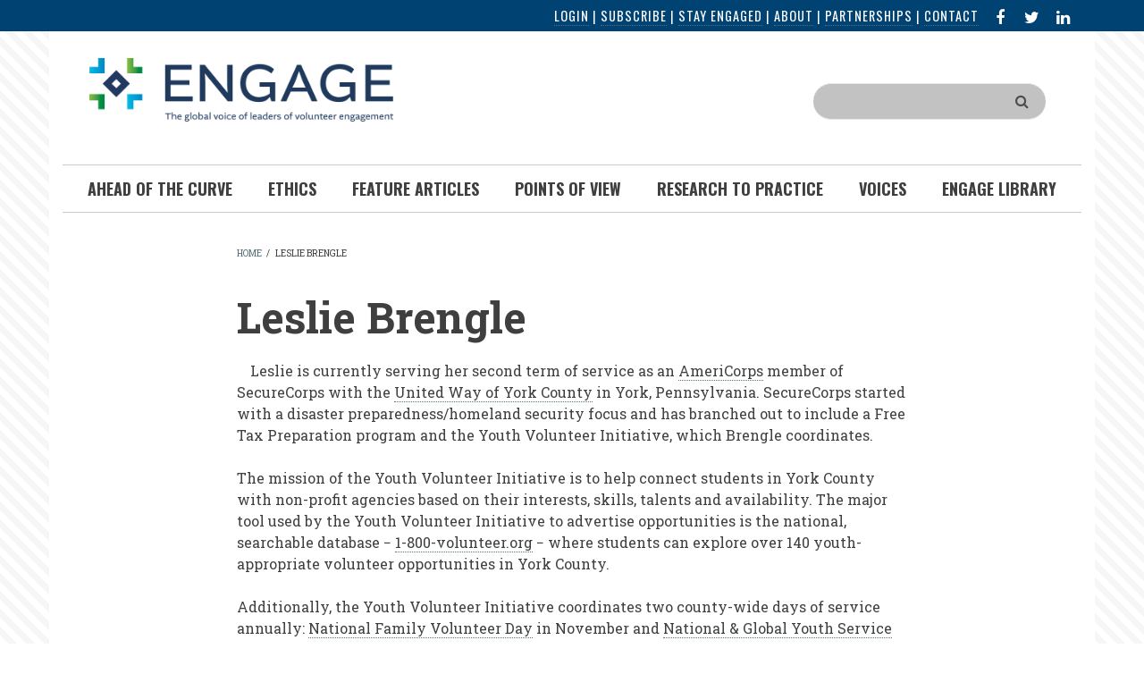

--- FILE ---
content_type: text/html; charset=UTF-8
request_url: https://engagejournal.org/bios/brengle-leslie
body_size: 38150
content:

<!DOCTYPE html>
<html lang="en" dir="ltr" prefix="content: http://purl.org/rss/1.0/modules/content/  dc: http://purl.org/dc/terms/  foaf: http://xmlns.com/foaf/0.1/  og: http://ogp.me/ns#  rdfs: http://www.w3.org/2000/01/rdf-schema#  schema: http://schema.org/  sioc: http://rdfs.org/sioc/ns#  sioct: http://rdfs.org/sioc/types#  skos: http://www.w3.org/2004/02/skos/core#  xsd: http://www.w3.org/2001/XMLSchema# ">
  <head>
  
  <!-- Google Tag Manager -->
<script>(function(w,d,s,l,i){w[l]=w[l]||[];w[l].push({‘gtm.start’:
new Date().getTime(),event:‘gtm.js’});var f=d.getElementsByTagName(s)[0],
j=d.createElement(s),dl=l!=‘dataLayer’?‘&l=‘+l:‘’;j.async=true;j.src=
’https://www.googletagmanager.com/gtm.js?id='+i+dl;f.parentNode.insertBefore(j,f);
})(window,document,‘script’,‘dataLayer’,‘GTM-5Q8P759’);</script>
<!-- End Google Tag Manager -->

    <meta charset="utf-8" />
<script async src="https://www.googletagmanager.com/gtag/js?id=UA-165276476-3"></script>
<script>window.dataLayer = window.dataLayer || [];function gtag(){dataLayer.push(arguments)};gtag("js", new Date());gtag("set", "developer_id.dMDhkMT", true);gtag("config", "UA-165276476-3", {"groups":"default","anonymize_ip":true,"page_placeholder":"PLACEHOLDER_page_path","allow_ad_personalization_signals":false});gtag("config", "G-7YGVVQXH6Y", {"groups":"default","page_placeholder":"PLACEHOLDER_page_location","allow_ad_personalization_signals":false});</script>
<link rel="canonical" href="https://engagejournal.org/bios/brengle-leslie" />
<link rel="image_src" href="https://engagejournal.org/sites/default/files/Engage-logo-1.png" />
<meta property="og:site_name" content="Engage Journal" />
<meta property="og:type" content="Article" />
<meta property="og:url" content="https://engagejournal.org/bios/brengle-leslie" />
<meta property="og:title" content="Leslie Brengle" />
<meta property="og:image:url" content="" />
<meta property="og:image:type" content="image/jpg" />
<meta name="twitter:card" content="summary_large_image" />
<meta name="twitter:title" content="Leslie Brengle" />
<meta name="twitter:image" content="https://engagejournal.org," />
<meta name="Generator" content="Drupal 10 (https://www.drupal.org)" />
<meta name="MobileOptimized" content="width" />
<meta name="HandheldFriendly" content="true" />
<meta name="viewport" content="width=device-width, initial-scale=1.0" />
<link rel="icon" href="/sites/default/files/engage-logo-mark-full-color-rgb.jpg" type="image/jpeg" />

    <title>Leslie Brengle | Engage Journal</title>
    <link rel="stylesheet" media="all" href="/libraries/drupal-superfish/css/superfish.css?t253jo" />
<link rel="stylesheet" media="all" href="/themes/contrib/stable/css/system/components/align.module.css?t253jo" />
<link rel="stylesheet" media="all" href="/themes/contrib/stable/css/system/components/fieldgroup.module.css?t253jo" />
<link rel="stylesheet" media="all" href="/themes/contrib/stable/css/system/components/container-inline.module.css?t253jo" />
<link rel="stylesheet" media="all" href="/themes/contrib/stable/css/system/components/clearfix.module.css?t253jo" />
<link rel="stylesheet" media="all" href="/themes/contrib/stable/css/system/components/details.module.css?t253jo" />
<link rel="stylesheet" media="all" href="/themes/contrib/stable/css/system/components/hidden.module.css?t253jo" />
<link rel="stylesheet" media="all" href="/themes/contrib/stable/css/system/components/item-list.module.css?t253jo" />
<link rel="stylesheet" media="all" href="/themes/contrib/stable/css/system/components/js.module.css?t253jo" />
<link rel="stylesheet" media="all" href="/themes/contrib/stable/css/system/components/nowrap.module.css?t253jo" />
<link rel="stylesheet" media="all" href="/themes/contrib/stable/css/system/components/position-container.module.css?t253jo" />
<link rel="stylesheet" media="all" href="/themes/contrib/stable/css/system/components/reset-appearance.module.css?t253jo" />
<link rel="stylesheet" media="all" href="/themes/contrib/stable/css/system/components/resize.module.css?t253jo" />
<link rel="stylesheet" media="all" href="/themes/contrib/stable/css/system/components/system-status-counter.css?t253jo" />
<link rel="stylesheet" media="all" href="/themes/contrib/stable/css/system/components/system-status-report-counters.css?t253jo" />
<link rel="stylesheet" media="all" href="/themes/contrib/stable/css/system/components/system-status-report-general-info.css?t253jo" />
<link rel="stylesheet" media="all" href="/themes/contrib/stable/css/system/components/tablesort.module.css?t253jo" />
<link rel="stylesheet" media="all" href="/themes/contrib/stable/css/views/views.module.css?t253jo" />
<link rel="stylesheet" media="all" href="/modules/contrib/ckeditor_indentblock/css/plugins/indentblock/ckeditor.indentblock.css?t253jo" />
<link rel="stylesheet" media="all" href="/modules/contrib/extlink/extlink.css?t253jo" />
<link rel="stylesheet" media="all" href="/themes/contrib/stable/css/core/assets/vendor/normalize-css/normalize.css?t253jo" />
<link rel="stylesheet" media="all" href="/themes/contrib/stable/css/core/normalize-fixes.css?t253jo" />
<link rel="stylesheet" media="all" href="/themes/journaleight/bootstrap/css/bootstrap.min.css?t253jo" />
<link rel="stylesheet" media="all" href="/themes/journaleight/css/base/elements.css?t253jo" />
<link rel="stylesheet" media="all" href="/themes/journaleight/css/base/layout.css?t253jo" />
<link rel="stylesheet" media="all" href="/themes/journaleight/css/base/typography.css?t253jo" />
<link rel="stylesheet" media="all" href="/themes/journaleight/css/base/local-base.css?t253jo" />
<link rel="stylesheet" media="all" href="/themes/contrib/classy/css/components/action-links.css?t253jo" />
<link rel="stylesheet" media="all" href="/themes/contrib/classy/css/components/breadcrumb.css?t253jo" />
<link rel="stylesheet" media="all" href="/themes/contrib/classy/css/components/button.css?t253jo" />
<link rel="stylesheet" media="all" href="/themes/contrib/classy/css/components/collapse-processed.css?t253jo" />
<link rel="stylesheet" media="all" href="/themes/contrib/classy/css/components/container-inline.css?t253jo" />
<link rel="stylesheet" media="all" href="/themes/contrib/classy/css/components/details.css?t253jo" />
<link rel="stylesheet" media="all" href="/themes/contrib/classy/css/components/exposed-filters.css?t253jo" />
<link rel="stylesheet" media="all" href="/themes/contrib/classy/css/components/field.css?t253jo" />
<link rel="stylesheet" media="all" href="/themes/contrib/classy/css/components/form.css?t253jo" />
<link rel="stylesheet" media="all" href="/themes/contrib/classy/css/components/icons.css?t253jo" />
<link rel="stylesheet" media="all" href="/themes/contrib/classy/css/components/inline-form.css?t253jo" />
<link rel="stylesheet" media="all" href="/themes/contrib/classy/css/components/item-list.css?t253jo" />
<link rel="stylesheet" media="all" href="/themes/contrib/classy/css/components/link.css?t253jo" />
<link rel="stylesheet" media="all" href="/themes/contrib/classy/css/components/links.css?t253jo" />
<link rel="stylesheet" media="all" href="/themes/contrib/classy/css/components/menu.css?t253jo" />
<link rel="stylesheet" media="all" href="/themes/contrib/classy/css/components/more-link.css?t253jo" />
<link rel="stylesheet" media="all" href="/themes/contrib/classy/css/components/pager.css?t253jo" />
<link rel="stylesheet" media="all" href="/themes/contrib/classy/css/components/tabledrag.css?t253jo" />
<link rel="stylesheet" media="all" href="/themes/contrib/classy/css/components/tableselect.css?t253jo" />
<link rel="stylesheet" media="all" href="/themes/contrib/classy/css/components/tablesort.css?t253jo" />
<link rel="stylesheet" media="all" href="/themes/contrib/classy/css/components/tabs.css?t253jo" />
<link rel="stylesheet" media="all" href="/themes/contrib/classy/css/components/textarea.css?t253jo" />
<link rel="stylesheet" media="all" href="/themes/contrib/classy/css/components/ui-dialog.css?t253jo" />
<link rel="stylesheet" media="all" href="/themes/contrib/classy/css/components/messages.css?t253jo" />
<link rel="stylesheet" media="all" href="/themes/contrib/classy/css/components/node.css?t253jo" />
<link rel="stylesheet" media="all" href="/themes/journaleight/css/components/fixed-header.css?t253jo" />
<link rel="stylesheet" media="all" href="/themes/journaleight/js/flexslider/flexslider.css?t253jo" />
<link rel="stylesheet" media="all" href="/themes/journaleight/css/components/site-branding.css?t253jo" />
<link rel="stylesheet" media="all" href="/themes/journaleight/css/components/breadcrumb.css?t253jo" />
<link rel="stylesheet" media="all" href="/themes/journaleight/css/components/tabs.css?t253jo" />
<link rel="stylesheet" media="all" href="/themes/journaleight/css/components/accordion.css?t253jo" />
<link rel="stylesheet" media="all" href="/themes/journaleight/css/components/progress-bars.css?t253jo" />
<link rel="stylesheet" media="all" href="/themes/journaleight/css/components/drupal-tabs.css?t253jo" />
<link rel="stylesheet" media="all" href="/themes/journaleight/css/components/block.css?t253jo" />
<link rel="stylesheet" media="all" href="/themes/journaleight/css/components/node.css?t253jo" />
<link rel="stylesheet" media="all" href="/themes/journaleight/css/components/field.css?t253jo" />
<link rel="stylesheet" media="all" href="/themes/journaleight/css/components/comments.css?t253jo" />
<link rel="stylesheet" media="all" href="/themes/journaleight/css/components/menu.css?t253jo" />
<link rel="stylesheet" media="all" href="/themes/journaleight/css/components/primary-menu.css?t253jo" />
<link rel="stylesheet" media="all" href="/themes/journaleight/css/components/teaser-listing.css?t253jo" />
<link rel="stylesheet" media="all" href="/themes/journaleight/css/components/pager.css?t253jo" />
<link rel="stylesheet" media="all" href="/themes/journaleight/css/components/image-overlay.css?t253jo" />
<link rel="stylesheet" media="all" href="/themes/journaleight/css/components/admin.css?t253jo" />
<link rel="stylesheet" media="all" href="/themes/journaleight/css/components/search.css?t253jo" />
<link rel="stylesheet" media="all" href="/themes/journaleight/css/components/forms.css?t253jo" />
<link rel="stylesheet" media="all" href="/themes/journaleight/css/components/buttons.css?t253jo" />
<link rel="stylesheet" media="all" href="/themes/journaleight/css/components/node-images.css?t253jo" />
<link rel="stylesheet" media="all" href="/themes/journaleight/css/components/node-links.css?t253jo" />
<link rel="stylesheet" media="all" href="/themes/journaleight/css/components/tables.css?t253jo" />
<link rel="stylesheet" media="all" href="/themes/journaleight/css/components/to-top.css?t253jo" />
<link rel="stylesheet" media="all" href="/themes/journaleight/css/components/quickedit.css?t253jo" />
<link rel="stylesheet" media="all" href="/themes/journaleight/css/components/icons-list.css?t253jo" />
<link rel="stylesheet" media="all" href="/themes/journaleight/css/components/more-links.css?t253jo" />
<link rel="stylesheet" media="all" href="/themes/journaleight/css/components/views.css?t253jo" />
<link rel="stylesheet" media="all" href="/themes/journaleight/css/components/view-hot-posts.css?t253jo" />
<link rel="stylesheet" media="all" href="/themes/journaleight/css/components/view-latest.css?t253jo" />
<link rel="stylesheet" media="all" href="/themes/journaleight/css/components/view-archive-summary.css?t253jo" />
<link rel="stylesheet" media="all" href="/themes/journaleight/css/components/view-news-in-images.css?t253jo" />
<link rel="stylesheet" media="all" href="/themes/journaleight/css/components/view-tags-cloud.css?t253jo" />
<link rel="stylesheet" media="all" href="/themes/journaleight/css/components/messages.css?t253jo" />
<link rel="stylesheet" media="all" href="/themes/journaleight/css/components/flexslider-main.css?t253jo" />
<link rel="stylesheet" media="all" href="/themes/journaleight/css/components/local-components.css?t253jo" />
<link rel="stylesheet" media="all" href="//maxcdn.bootstrapcdn.com/font-awesome/4.6.1/css/font-awesome.min.css" />
<link rel="stylesheet" media="all" href="//fonts.googleapis.com/css?family=Oswald:400,300,700&amp;subset=latin,latin-ext" />
<link rel="stylesheet" media="all" href="//fonts.googleapis.com/css?family=Roboto+Slab:400,300,700&amp;subset=latin-ext,latin,greek" />
<link rel="stylesheet" media="all" href="/themes/journaleight/css/theme/hover-effects.css?t253jo" />
<link rel="stylesheet" media="print" href="/themes/journaleight/css/theme/print.css?t253jo" />
<link rel="stylesheet" media="all" href="/themes/journaleight/css/theme/patterns.css?t253jo" />
<link rel="stylesheet" media="all" href="/themes/journaleight/css/theme/color-blue-grey.css?t253jo" />
<link rel="stylesheet" media="all" href="/themes/journaleight/css/theme/local-theme.css?t253jo" />
<link rel="stylesheet" media="all" href="/themes/journaleight/css/custom.css?t253jo" />
<link rel="stylesheet" media="all" href="/themes/journaleight/css/screen.css?t253jo" />

    
   </head>
  <body class="page-node-bios page-node-507 layout-no-sidebars hff-10 navff-17 pff-10 sff-10 slff-10 wide grad3a fixed-header-enabled path-node page-node-type-bios anonymous">
            <div id="fb-root"></div>
<!-- Google Tag Manager (noscript) -->
<noscript><iframe src=“https://www.googletagmanager.com/ns.html?id=GTM-5Q8P759”
height=“0" width=“0” style=“display:none;visibility:hidden”></iframe></noscript>
<!-- End Google Tag Manager (noscript) -->
<script async defer crossorigin="anonymous" src="https://connect.facebook.net/en_US/sdk.js#xfbml=1&version=v8.0" nonce="jP7pGaso"></script>

        <a href="#main-content" class="visually-hidden focusable">
      Skip to main content
    </a>
    
      <div class="dialog-off-canvas-main-canvas" data-off-canvas-main-canvas>
    
<div id="page-container">

  <header class="headers-wrapper">
                <div id="pre-header" class="clearfix colored-area colored-area__blue-grey">
        <div class="container">
                    <div id="pre-header-inside" class="clearfix">
            <div class="row">
                              <div class="col-md-12">
                                    <div id="pre-header-first" class="clearfix">
                    <div class="pre-header-area">
                        
                        
            <div class="clearfix text-formatted field field--name-body field--type-text-with-summary field--label-hidden field__item"><p><a href="/amember/login">Login</a> | <a href="/amember/signup">Subscribe</a> | <a href="/stay-engaged">Stay Engaged</a> | <a href="/about">About</a> | <a href="/partnerships-and-benefits">Partnerships</a> | <a href="/form/contact">Contact</a></p>
</div>
      
                                              
            <div class="clearfix text-formatted field field--name-body field--type-text-with-summary field--label-hidden field__item"><ul class="icons-list icons-list--small icons-list--borderless"><li><a href="https://www.facebook.com/EngageLovols/" target="_blank"><em><i class="fa fa-facebook">&nbsp;</i></em><span class="sr-only">facebook</span></a></li><li><a href="https://x.com/EngageLovols" target="_blank"><em><i class="fa fa-twitter">&nbsp;</i></em><span class="sr-only">X</span></a></li><li><a href="https://www.linkedin.com/company/engagelovols" target="_blank"><em><i class="fa fa-linkedin">&nbsp;</i></em><span class="sr-only">linked in</span></a></li></ul></div>
      
                    </div>
                  </div>
                                  </div>
                                        </div>
          </div>
                  </div>
      </div>
                        <div id="header" role="banner" class="clearfix">
        <div class="container">
                    <div id="header-inside" class="clearfix">
            <div class="row">
                                            <div class="col-md-6">
                                    <div id="header-second" class="clearfix">
                    <div class="header-area">
                              <div class="region region-header-second">
      <div id="block-journaleight-branding" class="clearfix site-branding block block-system block-system-branding-block">
  
    
    <div class="logo-and-site-name-wrapper clearfix">
          <div class="logo">
        <a href="/" title="Home" rel="home" class="site-branding__logo">
          <img src="/sites/default/files/Engage-logo-1.png" alt="Home" />
        </a>
      </div>
              </div>
</div>

    </div>
  
                    </div>
                  </div>
                                  </div>
                                            <div class="col-md-6">
                                    <div id="header-third" class="clearfix">
                    <div class="header-area">
                            <div class="region region-header-third">
      <div id="block-searchallarticles" class="block block-block-content block-block-content575714ac-76f1-4ee9-bb4c-efa375c3a3cb">
  
    
      <div class="content">
      
            <div class="clearfix text-formatted field field--name-body field--type-text-with-summary field--label-hidden field__item"><form accept-charset="UTF-8" action="https://evolunteerism.com/all-articles?combine" class="search-form search-block-form" data-drupal-form-fields="edit-keys" id="search-block-form" method="get">
<div class="js-form-item form-item js-form-type-search form-type-search js-form-item-keys form-item-keys form-no-label"><label class="visually-hidden" for="edit-keys">Search</label> <input class="form-search" data-drupal-selector="edit-keys" id="edit-keys" maxlength="128" name="combine" size="15" title="Enter the terms you wish to search for." type="search" value><div class="icon"></div><i class="fas fa-search">&nbsp;</i></div>

<div class="form-actions js-form-wrapper form-wrapper" data-drupal-selector="edit-actions" id="edit-actions" style="height:0px; margin-top:0px; margin-bottom:0px;"><input class="search-form__submit button js-form-submit form-submit" data-drupal-selector="edit-submit" id="edit-submit" type="submit" value="Search"></div>
</form>
</div>
      
    </div>
  </div>

    </div>
  
                    </div>
                  </div>
                                  </div>
                          </div>
          </div>
                  </div>
      </div>
        
              <div id="navigation">
                  <div class="site-name site-name__header">
            <a href="/" title="Home" rel="home"><img src="/sites/default/files/Engage-logo-1.png"></a>
          </div>
                <div class="container">
                    <div id="navigation-inside" class="clearfix">
            <div class="row">
                                            <div class="col-md-12">
                                    <div id="main-navigation" class="clearfix">
                    <div class="navigation-area">
                      <nav>
                              <div class="region region-navigation">
      <div id="block-mainmenu" class="block block-superfish block-superfishmain">
  
    
      <div class="content">
      
<ul id="superfish-main" class="menu sf-menu sf-main sf-horizontal sf-style-none" role="menu" aria-label="Menu">
  

  
  <li id="main-menu-link-content099d68a6-e19c-4805-a89c-f08b94682d4b" class="sf-depth-1 sf-no-children sf-first" role="none">
    
          <a href="/all-articles?sec=2239" class="sf-depth-1" role="menuitem">Ahead of the Curve</a>
    
    
    
    
      </li>


  
  <li id="main-menu-link-content4a9309bb-b116-4eae-bd91-d1af244f03cd" class="sf-depth-1 sf-no-children" role="none">
    
          <a href="/all-articles?sec=2238" class="sf-depth-1" role="menuitem">Ethics</a>
    
    
    
    
      </li>


  
  <li id="main-menu-link-content1cac2015-6476-4f52-acb3-6b7d6c26a564" class="sf-depth-1 sf-no-children" role="none">
    
          <a href="/all-articles?sec=339" class="sf-depth-1" role="menuitem">Feature Articles</a>
    
    
    
    
      </li>


  
  <li id="main-menu-link-contentd69c8b9a-3723-4059-b045-3f59e3428f33" class="sf-depth-1 sf-no-children" role="none">
    
          <a href="/all-articles?sec=337" class="sf-depth-1" role="menuitem">Points of View</a>
    
    
    
    
      </li>


  
  <li id="main-menu-link-content2a529de6-be99-4e7c-a31c-bbc5bb9764fc" class="sf-depth-1 sf-no-children" role="none">
    
          <a href="/all-articles?sec=332" class="sf-depth-1" role="menuitem">Research To Practice</a>
    
    
    
    
      </li>


  
  <li id="main-menu-link-content2a074fbe-1b07-4cdb-b1a3-a03dd051cc47" class="sf-depth-1 sf-no-children" role="none">
    
          <a href="/all-articles?sec=815" class="sf-depth-1" role="menuitem">Voices</a>
    
    
    
    
      </li>


  
  <li id="main-menu-link-content3a7b25d5-a311-4a34-a145-b8d08d93f03c" class="sf-depth-1 sf-no-children" role="none">
    
          <a href="/all-articles" class="sf-depth-1" role="menuitem">Engage Library</a>
    
    
    
    
      </li>


</ul>

    </div>
  </div>

    </div>
  
                      </nav>
                    </div>
                  </div>
                                  </div>
                          </div>
          </div>
                  </div>
      </div>
          </header>

  
    <div id="page" class="page clearfix">
    <div class="container">
            <div id="page-inside">

                            <div id="top-content">
                        <div id="top-content-inside" class="clearfix "
              >
              <div class="row">
                <div class="col-md-12">
                        <div class="region region-top-content">
      <div data-drupal-messages-fallback class="hidden"></div>

    </div>
  
                </div>
              </div>
            </div>
                      </div>
                  
                <div id="main-content">
          <div class="row">

            <section class="col-md-8 col-md-offset-2">

              
              
              
                            <div id="main" class="clearfix "
                >

                                        <div class="region region-content">
      <div id="block-journaleight-breadcrumbs" class="block block-system block-system-breadcrumb-block">
  
    
      <div class="content">
        <nav class="breadcrumb" aria-labelledby="system-breadcrumb">
    <h2 id="system-breadcrumb" class="visually-hidden">Breadcrumb</h2>
    <ol>
          <li>
                  <a href="/">Home</a>
          <span class="breadcrumb-separator">/</span>
              </li>
          <li>
                  Leslie  Brengle
              </li>
        </ol>
  </nav>

    </div>
  </div>
<div id="block-journaleight-page-title" class="block block-core block-page-title-block">
  
    
      <div class="content">
      
  <h1 class="title page-title"><span class="field field--name-title field--type-string field--label-hidden">Leslie  Brengle</span>
</h1>


    </div>
  </div>
<div id="block-journaleight-content" class="block block-system block-system-main-block">
  
    
      <div class="content">
      
    

<div class="author-full-wrapper">
    <div class="bio-wrap">
        <div class="author-image"></div>
        <div class="author-bio">
            <div class="clearfix text-formatted field field--name-body field--type-text-with-summary field--label-hidden field__item"><p>Leslie is currently serving her second term of service as an <a href="http://www.americorps.org/" target="_blank" title="AmeriCorps">AmeriCorps</a> member of SecureCorps with the <a href="http://www.unitedway-york.org" target="_blank" title="the United Way of York County's homepge">United Way of York County</a> in York, Pennsylvania. SecureCorps started with a disaster preparedness/homeland security focus and has branched out to include a Free Tax Preparation program and the Youth Volunteer Initiative, which Brengle coordinates.<br>
<br>
The mission of the Youth Volunteer Initiative is to help connect students in York County with non-profit agencies based on their interests, skills, talents and availability. The major tool used by the Youth Volunteer Initiative to advertise opportunities is the national, searchable database − <a href="http://www.1-800-volunteer.org" target="_blank" title="1-800-volunteer.org searchable database of volunteer opportunities">1-800-volunteer.org</a> − where students can explore over 140 youth-appropriate volunteer opportunities in York County.<br>
<br>
Additionally, the Youth Volunteer Initiative coordinates two county-wide days of service annually: <a href="http://disney.go.com/disneyhand/familyvolunteers/" target="_blank" title="NFVD, sponsored by Disney">National Family Volunteer Day</a> in November and <a href="http://www.ysa.org" target="_blank" title="Youth Service America and N&amp;GYSD">National &amp; Global Youth Service Day</a> in April. This semester, Brengle engaged the help of 40 high school students in the planning process for the April project. This is the first time such a large number of youth have been able to work directly with the Youth Volunteer Initiative and the United Way of York County.<br>
<br>
When not coordinating the Youth Volunteer Initiative, Brengle Leslie enjoys working at <a href="http://www.penn-mar.org" target="_blank" title="Penn-Mar.org">Penn-Mar Organization, Inc.</a> as a Residential Assistant and member of a direct care team for four male residents (ages 26-60) with developmental disabilities. In her free time, the 22-year-old recent graduate of York College of Pennsylvania (with a dual B.A. in Psychology and Sociology) volunteers for York County's chapter of <a href="http://namipa.nami.org/index.htm" target="_blank" title="NAMI Pennsylvania">NAMI</a> (National Alliance on Mental Illness).</p></div>
      </div>  
    </div>

</div>
    </div>
  </div>
<div id="block-css" class="block block-block-content block-block-contentfa49e163-ba92-4163-aa2e-ad50ccb0f4d8">
  
    
      <div class="content">
      
            <div class="clearfix text-formatted field field--name-body field--type-text-with-summary field--label-hidden field__item"><style type="text/css">
.view-all-articles .attachment .views-field-field-image-cache .field-content {
    float: right;
}
div#block-homepagead {
    padding-bottom: 20px;
}
 
.colored-area a {
    text-decoration: none;
}
.pre-header-area .block:first-of-type,
.pre-header-area .block {
    padding: 0px 0 0;
}
.views-field.views-field-title a {
    color: #004171 !important;

}

.view-all-articles .attachment-before .views-field-nothing a {
    font-size: 20px;
    color: #fff;
    background-color: #004271;
    padding: 5px 10px;
}
.pre-header-area {
  text-transform: uppercase;
    font-size: .9em;
    font-family: oswald;

    letter-spacing: 1px;
}
.view-all-articles.view-display-id-attachment_1 p {
    font-size: 18px;
}

@media print {
.hidden-print,
.site-name__header,
.pre-header-area,
#navigation,
#superfish-main, .print, .region-header-third, .field--name-field-article-image, #toTop, .field--name-comment-node-articles .comment-form__title, .field--name-comment-node-articles form, #footer, .share-wrapper {
display:none !important;
}

a[href]:after {
    content: "";
}
}

body.toolbar-fixed .toolbar .toolbar-tray-horizontal {
top: 27px;
position: fixed;
}

</style></div>
      
    </div>
  </div>
<div class="views-element-container block block-views block-views-blockauthor-articles-block-1" id="block-views-block-author-articles-block-1">
  
      <h2 class="block__title title">Author Articles</h2>
    
      <div class="content">
      <div><div class="view view-author-articles view-id-author_articles view-display-id-block_1 js-view-dom-id-f0937d4bef72a6155d55d0aac57b9d9aa52f400d01be333f8f8512b20a99e1eb">
  
    
      
  
        <div class="attachment attachment-after">
      <div class="views-element-container"><div class="view view-author-articles view-id-author_articles view-display-id-attachment_1 js-view-dom-id-51e84150e3964398bc9651a068ceea4d0f21583633b5822927d4e9c4268bf0e5">
  
    
      
  
          </div>
</div>
<div class="views-element-container"><div class="view view-author-articles view-id-author_articles view-display-id-attachment_3 js-view-dom-id-11c596899cc0a5255cc1d28bc6535e34279b7c3e593496a7600c1d6824d98e81">
  
    
      
      <div class="view-content">
          <div class="views-row"><div class="views-field views-field-nothing"><span class="field-content"><a href="/all-articles?combine=&amp;sec=All&amp;iss=All&amp;sub=All&amp;auth=507&amp;authors1=507&amp;authors2=507">View all articles</a></span></div></div>

    </div>
  
          </div>
</div>

    </div>
        </div>
</div>

    </div>
  </div>

    </div>
  
                
              </div>
                          </section>

            
            
          </div>
                    </div>
              </div>
          </div>
  </div>
  

          <footer id="footer" class="clearfix">
      <div class="container">

        <div class="row">
                      <div class="col-sm-6">
              <div class="footer-area "
                >
                      <div class="region region-footer">
      <div class="views-element-container block block-views block-views-blockcomments-recent-block-1" id="block-views-block-comments-recent-block-1">
  
      <h2 class="block__title title">Recent comments</h2>
    
      <div class="content">
      <div><div class="view view-comments-recent view-id-comments_recent view-display-id-block_1 js-view-dom-id-c8e942084523f7c91bec2fbd2d48e050045b1567657d5e2637475f537c3a05f9">
  
    
      
      <div class="view-content">
      <div class="item-list">
  
  <ul>

          <li><div class="views-field views-field-title"><span class="field-content"><a href="/article/october-2025/double-duty-or-double-trouble-ethical-considerations-staff-who-volunteer" hreflang="en">Double Duty or Double Trouble? Ethical Considerations for Staff Who Volunteer</a></span></div><div class="views-field views-field-comment-body"><span class="field-content">Thanks for raising this topic. &nbsp;In my experience as a former Director of Volunteering and Director of HR in the charity sector in the UK, and now a…</span></div><div class="views-field views-field-view-comment"><span class="field-content"><a href="/comment/5123" hreflang="en">View Comment</a></span></div></li>
          <li><div class="views-field views-field-title"><span class="field-content"><a href="/article/october-2025/fledging-feelings-full-flight-introverted-overthinking-perfectionist" hreflang="en">From Fledging Feelings to Full Flight: An Introverted, Overthinking Perfectionist Implements a DEI Philosophy Shift </a></span></div><div class="views-field views-field-comment-body"><span class="field-content">Thank you, everyone, for your very kind words. I'm happy to hear this article is resonating with people, and I hope it inspires others to take a leap into DEI…</span></div><div class="views-field views-field-view-comment"><span class="field-content"><a href="/comment/5122" hreflang="en">View Comment</a></span></div></li>
          <li><div class="views-field views-field-title"><span class="field-content"><a href="/article/october-2025/volunteer-learning-how-define-it-and-support-it-your-volunteers" hreflang="en">Volunteer Learning: How to Define It and Support It For Your Volunteers </a></span></div><div class="views-field views-field-comment-body"><span class="field-content">Our facility has 3 programs, skilled nursing floors, an adult day health/outpatient program for those with HIV/AIDS and an on-site Emergency Homeless Shelter (…</span></div><div class="views-field views-field-view-comment"><span class="field-content"><a href="/comment/5121" hreflang="en">View Comment</a></span></div></li>
    
  </ul>

</div>

    </div>
  
          </div>
</div>

    </div>
  </div>

    </div>
  
              </div>
            </div>
          
          
                      <div class="col-sm-6">
              <div class="footer-area "
                >
                      <div class="region region-footer-third">
      <div id="block-facebook" class="block block-block-content block-block-contenta9a7293f-c0e9-4e66-91d3-a44f6966707e">
  
      <h2 class="block__title title">Facebook</h2>
    
      <div class="content">
      
            <div class="clearfix text-formatted field field--name-body field--type-text-with-summary field--label-hidden field__item"><div class="fb-page" data-adapt-container-width="true" data-height="400" data-hide-cover="false" data-href="https://www.facebook.com/EngageLovols" data-show-facepile="true" data-small-header="true" data-tabs="timeline" data-width="325">
<blockquote cite="https://www.facebook.com/EngageLovols" class="fb-xfbml-parse-ignore"><a href="https://www.facebook.com/EngageLovols">Engage</a></blockquote>
</div>
</div>
      
    </div>
  </div>

    </div>
  
              </div>
            </div>
          
                  </div>

      </div>
    </footer>
      
          <div id="subfooter" class="clearfix">
      <div class="container">
                <div id="subfooter-inside" class="clearfix">
          <div class="row row--md-vcentered">
                                        <div class="col-md-12">
                <div class="subfooter-area first">
                      <div class="region region-sub-footer-first">
      <div id="block-footermessage" class="block block-block-content block-block-content09eacd22-d246-49db-baa6-d3a5960d0de7">
  
    
      <div class="content">
      
            <div class="clearfix text-formatted field field--name-body field--type-text-with-summary field--label-hidden field__item"><div style="text-align:center;"><p><a href="/content/privacy-statement">Privacy Statement</a></p><p><em><strong>Engage:</strong></em><strong>&nbsp;The global voice&nbsp;of leaders of volunteer engagement</strong><br>ISSN: 2767-7397<br>Susan J. Ellis Foundation Philadelphia PA 19118<br>Copyright &copy; 2000</p></div></div>
      
    </div>
  </div>

    </div>
  
                </div>
              </div>
                                                            </div>
        </div>
              </div>
    </div>
      
        <div id="toTop"><i class="fa fa-long-arrow-up"></i></div>
    
</div>

  </div>

    
    <script type="application/json" data-drupal-selector="drupal-settings-json">{"path":{"baseUrl":"\/","pathPrefix":"","currentPath":"node\/507","currentPathIsAdmin":false,"isFront":false,"currentLanguage":"en"},"pluralDelimiter":"\u0003","suppressDeprecationErrors":true,"google_analytics":{"account":"UA-165276476-3","trackOutbound":true,"trackMailto":true,"trackTel":true,"trackDownload":true,"trackDownloadExtensions":"7z|aac|arc|arj|asf|asx|avi|bin|csv|doc(x|m)?|dot(x|m)?|exe|flv|gif|gz|gzip|hqx|jar|jpe?g|js|mp(2|3|4|e?g)|mov(ie)?|msi|msp|pdf|phps|png|ppt(x|m)?|pot(x|m)?|pps(x|m)?|ppam|sld(x|m)?|thmx|qtm?|ra(m|r)?|sea|sit|tar|tgz|torrent|txt|wav|wma|wmv|wpd|xls(x|m|b)?|xlt(x|m)|xlam|xml|z|zip"},"data":{"extlink":{"extTarget":true,"extTargetNoOverride":false,"extNofollow":false,"extNoreferrer":true,"extFollowNoOverride":false,"extClass":"0","extLabel":"(link is external)","extImgClass":false,"extSubdomains":true,"extExclude":"","extInclude":"","extCssExclude":"","extCssExplicit":"","extAlert":false,"extAlertText":"This link will take you to an external web site. We are not responsible for their content.","mailtoClass":"0","mailtoLabel":"(link sends email)","extUseFontAwesome":false,"extIconPlacement":"append","extFaLinkClasses":"fa fa-external-link","extFaMailtoClasses":"fa fa-envelope-o","whitelistedDomains":[]}},"journaleight":{"sliderRevolutionBoxedInit":{"sliderRevolutionSlideshowBoxedEffectTime":9000,"sliderRevolutionSlideshowBoxedInitialHeight":610},"flexsliderMainInit":{"slideshowEffect":"fade","slideshowEffectTime":10000},"flexsliderInternalBannerSliderInit":{"internalBannerEffect":"slide"},"flexsliderBreakingSliderInit":{"breakingEffect":"fade","breakingEffectTime":5000}},"superfish":{"superfish-main":{"id":"superfish-main","sf":{"animation":{"opacity":"show","height":"show"},"speed":"fast","autoArrows":false,"dropShadows":true},"plugins":{"touchscreen":{"disableHover":0,"cloneParent":0,"mode":"window_width"},"smallscreen":{"cloneParent":0,"mode":"window_width"},"supposition":true,"supersubs":true}}},"user":{"uid":0,"permissionsHash":"9950cd41262b3185bf18da8fb5b8a6803c3382216615c9650e26eb99e65fca89"}}</script>
<script src="/core/assets/vendor/jquery/jquery.min.js?v=3.7.1"></script>
<script src="/core/assets/vendor/once/once.min.js?v=1.0.1"></script>
<script src="/core/misc/drupalSettingsLoader.js?v=10.5.3"></script>
<script src="/core/misc/drupal.js?v=10.5.3"></script>
<script src="/core/misc/drupal.init.js?v=10.5.3"></script>
<script src="/modules/contrib/extlink/extlink.js?v=10.5.3"></script>
<script src="/modules/contrib/google_analytics/js/google_analytics.js?v=10.5.3"></script>
<script src="/themes/journaleight/bootstrap/js/bootstrap.min.js?v=10.5.3"></script>
<script src="/themes/journaleight/js/custom/fixed-header.js?v=10.5.3"></script>
<script src="/themes/journaleight/js/flexslider/jquery.flexslider-min.js?v=2.7.1"></script>
<script src="/themes/journaleight/js/custom/funcs.js?v=10.5.3"></script>
<script src="/themes/journaleight/js/custom/to-top.js?v=10.5.3"></script>
<script src="/modules/contrib/superfish/js/superfish.js?v=2.0"></script>
<script src="/libraries/drupal-superfish/superfish.js?t253jo"></script>
<script src="/libraries/drupal-superfish/jquery.hoverIntent.minified.js?t253jo"></script>
<script src="/libraries/drupal-superfish/sfsmallscreen.js?t253jo"></script>
<script src="/libraries/drupal-superfish/supersubs.js?t253jo"></script>
<script src="/libraries/drupal-superfish/supposition.js?t253jo"></script>
<script src="/libraries/drupal-superfish/sftouchscreen.js?t253jo"></script>

        <!-- Go to www.addthis.com/dashboard to customize your tools -->
<script type="text/javascript" src="//s7.addthis.com/js/300/addthis_widget.js#pubid=ra-5f7545854e732ac0"></script>


  </body>
</html>


--- FILE ---
content_type: text/css
request_url: https://engagejournal.org/themes/journaleight/css/base/typography.css?t253jo
body_size: 15551
content:
/* Fonts families */
body.pff-1 { font-family: 'Merriweather', Georgia, Times New Roman, Serif; }
body.pff-2 { font-family: 'Source Sans Pro', Helvetica Neue, Arial, Sans-serif; }
body.pff-3 { font-family: 'Ubuntu', Helvetica Neue, Arial, Sans-serif; }
body.pff-4 { font-family: 'PT Sans', Helvetica Neue, Arial, Sans-serif; }
body.pff-5 { font-family: 'Roboto', Helvetica Neue, Arial, Sans-serif; }
body.pff-6 { font-family: 'Open Sans', Helvetica Neue, Arial, Sans-serif; }
body.pff-7 { font-family: 'Lato', Helvetica Neue, Arial, Sans-serif; }
body.pff-8 { font-family: 'Roboto Condensed', Arial Narrow, Arial, Sans-serif; }
body.pff-9 { font-family: 'Exo', Helvetica Neue, Arial, Sans-serif; }
body.pff-10 { font-family: 'Roboto Slab', Trebuchet MS, Sans-serif; }
body.pff-11 { font-family: 'Raleway', Helvetica Neue, Arial, Sans-serif; }
body.pff-12 { font-family: 'Josefin Sans', Georgia, Times New Roman, Serif; }
body.pff-13 { font-family: Georgia, Times New Roman, Serif; }
body.pff-14 { font-family: 'Playfair Display', Times New Roman, Serif; }
body.pff-15 { font-family: 'Philosopher', Georgia, Times New Roman, Serif; }
body.pff-16 { font-family: 'Oswald', Helvetica Neue, Arial, Sans-serif; }
body.pff-17 { font-family: 'Playfair Display SC', Georgia, Times New Roman, Serif; }
body.pff-18 { font-family: 'Cabin', Helvetica Neue, Arial, Sans-serif; }
body.pff-19 { font-family: 'Noto Sans', Arial, Helvetica Neue, Sans-serif; }
body.pff-20 { font-family: Helvetica Neue, Arial, Sans-serif; }
body.pff-21 { font-family: 'Droid Serif', Georgia, Times, Times New Roman, Serif; }
body.pff-22 { font-family: 'PT Serif', Georgia, Times, Times New Roman, Serif; }
body.pff-23 { font-family: 'Vollkorn', Georgia, Times, Times New Roman, Serif; }
body.pff-24 { font-family: 'Alegreya', Georgia, Times, Times New Roman, Serif; }
body.pff-25 { font-family: 'Noto Serif', Georgia, Times, Times New Roman, Serif; }
body.pff-26 { font-family: 'Crimson Text', Georgia, Times, Times New Roman, Serif; }
body.pff-27 { font-family: 'Gentium Book Basic', Georgia, Times, Times New Roman, Serif; }
body.pff-28 { font-family: 'Volkhov', Georgia, Times, Times New Roman, Serif; }
body.pff-29 { font-family: Times, Times New Roman, Serif; }
body.pff-30 { font-family: 'Fira Sans', Helvetica Neue, Arial, Sans-serif; }
body.pff-31 { font-family: 'Lora', Georgia, Times, Times New Roman, Serif; }
body.pff-32 { font-family: 'Quattrocento Sans', Helvetica Neue, Arial, sans-serif; }
body.pff-33 { font-family: 'Work Sans', Helvetica Neue, Arial, sans-serif; }
body.pff-34 { font-family: 'Open Sans Condensed', Helvetica Neue, Arial, sans-serif; }
body.pff-35 { font-family: 'PT Sans Narrow', Helvetica Neue, Arial, sans-serif; }
body.pff-36 { font-family: 'Archivo Narrow', Helvetica Neue, Arial, sans-serif; }
body.pff-37 { font-family: 'Ubuntu Condensed', Helvetica Neue, Arial, sans-serif; }
body.pff-38 { font-family: 'Arimo', Helvetica Neue, Arial, sans-serif; }

.hff-1 h1,
.hff-1 h2,
.hff-1 h3,
.hff-1 h4,
.hff-1 h5,
.hff-1 h6,
.sff-1 .site-name,
.slff-1 .site-slogan,
.navff-1 .navigation-area .menu,
.navff-1 h2.block__title,
.navff-1 .content-wrapper .views-field-field-mt-post-categories {
  font-family: 'Merriweather', Georgia, Times New Roman, Serif;
}
.hff-2 h1,
.hff-2 h2,
.hff-2 h3,
.hff-2 h4,
.hff-2 h5,
.hff-2 h6,
.sff-2 .site-name,
.slff-2 .site-slogan,
.navff-2 .navigation-area .menu,
.navff-2 h2.block__title,
.navff-2 .content-wrapper .views-field-field-mt-post-categories {
  font-family: 'Source Sans Pro', Helvetica Neue, Arial, Sans-serif;
}
.hff-3 h1,
.hff-3 h2,
.hff-3 h3,
.hff-3 h4,
.hff-3 h5,
.hff-3 h6,
.sff-3 .site-name,
.slff-3 .site-slogan,
.navff-3 .navigation-area .menu,
.navff-3 h2.block__title,
.navff-3 .content-wrapper .views-field-field-mt-post-categories {
  font-family: 'Ubuntu', Helvetica Neue, Arial, Sans-serif;
}
.hff-4 h1,
.hff-4 h2,
.hff-4 h3,
.hff-4 h4,
.hff-4 h5,
.hff-4 h6,
.sff-4 .site-name,
.slff-4 .site-slogan,
.navff-4 .navigation-area .menu,
.navff-4 h2.block__title,
.navff-4 .content-wrapper .views-field-field-mt-post-categories {
  font-family: 'PT Sans', Helvetica Neue, Arial, Sans-serif;
}
.hff-5 h1,
.hff-5 h2,
.hff-5 h3,
.hff-5 h4,
.hff-5 h5,
.hff-5 h6,
.sff-5 .site-name,
.slff-5 .site-slogan,
.navff-5 .navigation-area .menu,
.navff-5 h2.block__title,
.navff-5 .content-wrapper .views-field-field-mt-post-categories {
  font-family: 'Roboto', Helvetica Neue, Arial, Sans-serif;
}
.hff-6 h1,
.hff-6 h2,
.hff-6 h3,
.hff-6 h4,
.hff-6 h5,
.hff-6 h6,
.sff-6 .site-name,
.slff-6 .site-slogan,
.navff-6 .navigation-area .menu,
.navff-6 h2.block__title,
.navff-6 .content-wrapper .views-field-field-mt-post-categories {
  font-family: 'Open Sans', Helvetica Neue, Arial, Sans-serif;
}
.hff-7 h1,
.hff-7 h2,
.hff-7 h3,
.hff-7 h4,
.hff-7 h5,
.hff-7 h6,
.sff-7 .site-name,
.slff-7 .site-slogan,
.navff-7 .navigation-area .menu,
.navff-7 h2.block__title,
.navff-7 .content-wrapper .views-field-field-mt-post-categories {
  font-family: 'Lato', Helvetica Neue, Arial, Sans-serif;
}
.hff-8 h1,
.hff-8 h2,
.hff-8 h3,
.hff-8 h4,
.hff-8 h5,
.hff-8 h6,
.sff-8 .site-name,
.slff-8 .site-slogan,
.navff-8 .navigation-area .menu,
.navff-8 h2.block__title,
.navff-8 .content-wrapper .views-field-field-mt-post-categories {
  font-family: 'Roboto Condensed', Arial Narrow, Arial, Sans-serif;
}
.hff-9 h1,
.hff-9 h2,
.hff-9 h3,
.hff-9 h4,
.hff-9 h5,
.hff-9 h6,
.sff-9 .site-name,
.slff-9 .site-slogan,
.navff-9 .navigation-area .menu,
.navff-9 h2.block__title,
.navff-9 .content-wrapper .views-field-field-mt-post-categories {
  font-family: 'Exo', Helvetica Neue, Arial, Sans-serif;
}
.hff-10 h1,
.hff-10 h2,
.hff-10 h3,
.hff-10 h4,
.hff-10 h5,
.hff-10 h6,
.sff-10 .site-name,
.slff-10 .site-slogan,
.navff-10 .navigation-area .menu,
.navff-10 h2.block__title,
.navff-10 .content-wrapper .views-field-field-mt-post-categories {
  font-family: 'Roboto Slab', Trebuchet MS, Sans-serif;
}
.hff-11 h1,
.hff-11 h2,
.hff-11 h3,
.hff-11 h4,
.hff-11 h5,
.hff-11 h6,
.sff-11 .site-name,
.slff-11 .site-slogan,
.navff-11 .navigation-area .menu,
.navff-11 h2.block__title,
.navff-11 .content-wrapper .views-field-field-mt-post-categories {
  font-family: 'Raleway', Helvetica Neue, Arial, Sans-serif;
}
.hff-12 h1,
.hff-12 h2,
.hff-12 h3,
.hff-12 h4,
.hff-12 h5,
.hff-12 h6,
.sff-12 .site-name,
.slff-12 .site-slogan,
.navff-12 .navigation-area .menu,
.navff-12 h2.block__title,
.navff-12 .content-wrapper .views-field-field-mt-post-categories {
  font-family: 'Josefin Sans', Georgia, Times New Roman, Serif;
}
.hff-13 h1,
.hff-13 h2,
.hff-13 h3,
.hff-13 h4,
.hff-13 h5,
.hff-13 h6,
.sff-13 .site-name,
.slff-13 .site-slogan,
.navff-13 .navigation-area .menu,
.navff-13 h2.block__title,
.navff-13 .content-wrapper .views-field-field-mt-post-categories {
  font-family: Georgia, Times New Roman, Serif;
}
.hff-14 h1,
.hff-14 h2,
.hff-14 h3,
.hff-14 h4,
.hff-14 h5,
.hff-14 h6,
.sff-14 .site-name,
.slff-14 .site-slogan,
.navff-14 .navigation-area .menu,
.navff-14 h2.block__title,
.navff-14 .content-wrapper .views-field-field-mt-post-categories {
  font-family: 'Playfair Display', Times New Roman, Serif;
}
.hff-15 h1,
.hff-15 h2,
.hff-15 h3,
.hff-15 h4,
.hff-15 h5,
.hff-15 h6,
.sff-15 .site-name,
.slff-15 .site-slogan,
.navff-15 .navigation-area .menu,
.navff-15 h2.block__title,
.navff-15 .content-wrapper .views-field-field-mt-post-categories {
  font-family: 'Philosopher', Georgia, Times New Roman, Serif;
}
.hff-16 h1,
.hff-16 h2,
.hff-16 h3,
.hff-16 h4,
.hff-16 h5,
.hff-16 h6,
.sff-16 .site-name,
.slff-16 .site-slogan,
.navff-16 .navigation-area .menu,
.navff-16 h2.block__title,
.navff-16 .content-wrapper .views-field-field-mt-post-categories {
  font-family: 'Cinzel', Georgia, Times New Roman, Serif;
}
.hff-17 h1,
.hff-17 h2,
.hff-17 h3,
.hff-17 h4,
.hff-17 h5,
.hff-17 h6,
.sff-17 .site-name,
.slff-17 .site-slogan,
.navff-17 .navigation-area .menu,
.navff-17 h2.block__title,
.navff-17 .content-wrapper .views-field-field-mt-post-categories {
  font-family: 'Oswald', Helvetica Neue, Arial, Sans-serif;
}
.hff-18 h1,
.hff-18 h2,
.hff-18 h3,
.hff-18 h4,
.hff-18 h5,
.hff-18 h6,
.sff-18 .site-name,
.slff-18 .site-slogan,
.navff-18 .navigation-area .menu,
.navff-18 h2.block__title,
.navff-18 .content-wrapper .views-field-field-mt-post-categories {
  font-family: 'Playfair Display SC', Georgia, Times New Roman, Serif;
}
.hff-19 h1,
.hff-19 h2,
.hff-19 h3,
.hff-19 h4,
.hff-19 h5,
.hff-19 h6,
.sff-19 .site-name,
.slff-19 .site-slogan,
.navff-19 .navigation-area .menu,
.navff-19 h2.block__title,
.navff-19 .content-wrapper .views-field-field-mt-post-categories {
  font-family: 'Cabin', Helvetica Neue, Arial, Sans-serif;
}
.hff-20 h1,
.hff-20 h2,
.hff-20 h3,
.hff-20 h4,
.hff-20 h5,
.hff-20 h6,
.sff-20 .site-name,
.slff-20 .site-slogan,
.navff-20 .navigation-area .menu,
.navff-20 h2.block__title,
.navff-20 .content-wrapper .views-field-field-mt-post-categories {
  font-family: 'Noto Sans', Arial, Helvetica Neue, Sans-serif;
}
.hff-21 h1,
.hff-21 h2,
.hff-21 h3,
.hff-21 h4,
.hff-21 h5,
.hff-21 h6,
.sff-21 .site-name,
.slff-21 .site-slogan,
.navff-21 .navigation-area .menu,
.navff-21 h2.block__title,
.navff-21 .content-wrapper .views-field-field-mt-post-categories {
  font-family: Helvetica Neue, Arial, Sans-serif;
}
.hff-22 h1,
.hff-22 h2,
.hff-22 h3,
.hff-22 h4,
.hff-22 h5,
.hff-22 h6,
.sff-22 .site-name,
.slff-22 .site-slogan,
.navff-22 .navigation-area .menu,
.navff-22 h2.block__title,
.navff-22 .content-wrapper .views-field-field-mt-post-categories {
  font-family: 'Droid Serif', Georgia, Times, Times New Roman, Serif;
}
.hff-23 h1,
.hff-23 h2,
.hff-23 h3,
.hff-23 h4,
.hff-23 h5,
.hff-23 h6,
.sff-23 .site-name,
.slff-23 .site-slogan,
.navff-23 .navigation-area .menu,
.navff-23 h2.block__title,
.navff-23 .content-wrapper .views-field-field-mt-post-categories {
  font-family: 'PT Serif', Georgia, Times, Times New Roman, Serif;
}
.hff-24 h1,
.hff-24 h2,
.hff-24 h3,
.hff-24 h4,
.hff-24 h5,
.hff-24 h6,
.sff-24 .site-name,
.slff-24 .site-slogan,
.navff-24 .navigation-area .menu,
.navff-24 h2.block__title,
.navff-24 .content-wrapper .views-field-field-mt-post-categories {
  font-family: 'Vollkorn', Georgia, Times, Times New Roman, Serif;
}
.hff-25 h1,
.hff-25 h2,
.hff-25 h3,
.hff-25 h4,
.hff-25 h5,
.hff-25 h6,
.sff-25 .site-name,
.slff-25 .site-slogan,
.navff-25 .navigation-area .menu,
.navff-25 h2.block__title,
.navff-25 .content-wrapper .views-field-field-mt-post-categories {
  font-family: 'Alegreya', Georgia, Times, Times New Roman, Serif;
}
.hff-26 h1,
.hff-26 h2,
.hff-26 h3,
.hff-26 h4,
.hff-26 h5,
.hff-26 h6,
.sff-26 .site-name,
.slff-26 .site-slogan,
.navff-26 .navigation-area .menu,
.navff-26 h2.block__title,
.navff-26 .content-wrapper .views-field-field-mt-post-categories {
  font-family: 'Noto Serif', Georgia, Times, Times New Roman, Serif;
}
.hff-27 h1,
.hff-27 h2,
.hff-27 h3,
.hff-27 h4,
.hff-27 h5,
.hff-27 h6,
.sff-27 .site-name,
.slff-27 .site-slogan,
.navff-27 .navigation-area .menu,
.navff-27 h2.block__title,
.navff-27 .content-wrapper .views-field-field-mt-post-categories {
  font-family: 'Crimson Text', Georgia, Times, Times New Roman, Serif;
}
.hff-28 h1,
.hff-28 h2,
.hff-28 h3,
.hff-28 h4,
.hff-28 h5,
.hff-28 h6,
.sff-28 .site-name,
.slff-28 .site-slogan,
.navff-28 .navigation-area .menu,
.navff-28 h2.block__title,
.navff-28 .content-wrapper .views-field-field-mt-post-categories {
  font-family: 'Gentium Book Basic', Georgia, Times, Times New Roman, Serif;
}
.hff-29 h1,
.hff-29 h2,
.hff-29 h3,
.hff-29 h4,
.hff-29 h5,
.hff-29 h6,
.sff-29 .site-name,
.slff-29 .site-slogan,
.navff-29 .navigation-area .menu,
.navff-29 h2.block__title,
.navff-29 .content-wrapper .views-field-field-mt-post-categories {
  font-family: 'Volkhov', Georgia, Times, Times New Roman, Serif;
}
.hff-30 h1,
.hff-30 h2,
.hff-30 h3,
.hff-30 h4,
.hff-30 h5,
.hff-30 h6,
.sff-30 .site-name,
.slff-30 .site-slogan,
.navff-30 .navigation-area .menu,
.navff-30 h2.block__title,
.navff-30 .content-wrapper .views-field-field-mt-post-categories {
  font-family: Times, Times New Roman, Serif;
}
.hff-31 h1,
.hff-31 h2,
.hff-31 h3,
.hff-31 h4,
.hff-31 h5,
.hff-31 h6,
.sff-31 .site-name,
.slff-31 .site-slogan,
.navff-31 .navigation-area .menu,
.navff-31 h2.block__title,
.navff-31 .content-wrapper .views-field-field-mt-post-categories {
  font-family: 'Alegreya SC', Georgia, Times, Times New Roman, Serif;
}
.hff-32 h1,
.hff-32 h2,
.hff-32 h3,
.hff-32 h4,
.hff-32 h5,
.hff-32 h6,
.sff-32 .site-name,
.slff-32 .site-slogan,
.navff-32 .navigation-area .menu,
.navff-32 h2.block__title,
.navff-32 .content-wrapper .views-field-field-mt-post-categories {
  font-family: 'Montserrat', Helvetica Neue, Arial, Sans-serif;
}
.hff-33 h1,
.hff-33 h2,
.hff-33 h3,
.hff-33 h4,
.hff-33 h5,
.hff-33 h6,
.sff-33 .site-name,
.slff-33 .site-slogan,
.navff-33 .navigation-area .menu,
.navff-33 h2.block__title,
.navff-33 .content-wrapper .views-field-field-mt-post-categories {
  font-family: 'Fira Sans', Helvetica Neue, Arial, Sans-serif;
}
.hff-34 h1,
.hff-34 h2,
.hff-34 h3,
.hff-34 h4,
.hff-34 h5,
.hff-34 h6,
.sff-34 .site-name,
.slff-34 .site-slogan,
.navff-34 .navigation-area .menu,
.navff-34 h2.block__title,
.navff-34 .content-wrapper .views-field-field-mt-post-categories {
  font-family: 'Lora', Georgia, Times, Times New Roman, Serif;
}
.hff-35 h1,
.hff-35 h2,
.hff-35 h3,
.hff-35 h4,
.hff-35 h5,
.hff-35 h6,
.sff-35 .site-name,
.slff-35 .site-slogan,
.navff-35 .navigation-area .menu,
.navff-35 h2.block__title,
.navff-35 .content-wrapper .views-field-field-mt-post-categories {
  font-family: 'Quattrocento Sans', Helvetica Neue, Arial, sans-serif;
}
.hff-36 h1,
.hff-36 h2,
.hff-36 h3,
.hff-36 h4,
.hff-36 h5,
.hff-36 h6,
.sff-36 .site-name,
.slff-36 .site-slogan,
.navff-36 .navigation-area .menu,
.navff-36 h2.block__title,
.navff-36 .content-wrapper .views-field-field-mt-post-categories {
  font-family: 'Julius Sans One', Helvetica Neue, Arial, sans-serif;
}
.hff-37 h1,
.hff-37 h2,
.hff-37 h3,
.hff-37 h4,
.hff-37 h5,
.hff-37 h6,
.sff-37 .site-name,
.slff-37 .site-slogan,
.navff-37 .navigation-area .menu,
.navff-37 h2.block__title,
.navff-37 .content-wrapper .views-field-field-mt-post-categories {
  font-family: 'Work Sans', Helvetica Neue, Arial, sans-serif;
}
.hff-38 h1,
.hff-38 h2,
.hff-38 h3,
.hff-38 h4,
.hff-38 h5,
.hff-38 h6,
.sff-38 .site-name,
.slff-38 .site-slogan,
.navff-38 .navigation-area .menu,
.navff-38 h2.block__title,
.navff-38 .content-wrapper .views-field-field-mt-post-categories {
  font-family: 'Open Sans Condensed', Helvetica Neue, Arial, sans-serif;
}
.hff-39 h1,
.hff-39 h2,
.hff-39 h3,
.hff-39 h4,
.hff-39 h5,
.hff-39 h6,
.sff-39 .site-name,
.slff-39 .site-slogan,
.navff-39 .navigation-area .menu,
.navff-39 h2.block__title,
.navff-39 .content-wrapper .views-field-field-mt-post-categories {
  font-family: 'PT Sans Narrow', Helvetica Neue, Arial, sans-serif;
}
.hff-40 h1,
.hff-40 h2,
.hff-40 h3,
.hff-40 h4,
.hff-40 h5,
.hff-40 h6,
.sff-40 .site-name,
.slff-40 .site-slogan,
.navff-40 .navigation-area .menu,
.navff-40 h2.block__title,
.navff-40 .content-wrapper .views-field-field-mt-post-categories {
  font-family: 'Archivo Narrow', Helvetica Neue, Arial, sans-serif;
}
.hff-41 h1,
.hff-41 h2,
.hff-41 h3,
.hff-41 h4,
.hff-41 h5,
.hff-41 h6,
.sff-41 .site-name,
.slff-41 .site-slogan,
.navff-41 .navigation-area .menu,
.navff-41 h2.block__title,
.navff-41 .content-wrapper .views-field-field-mt-post-categories {
  font-family: 'Ubuntu Condensed', Helvetica Neue, Arial, sans-serif;
}
.hff-42 h1,
.hff-42 h2,
.hff-42 h3,
.hff-42 h4,
.hff-42 h5,
.hff-42 h6,
.sff-42 .site-name,
.slff-42 .site-slogan,
.navff-42 .navigation-area .menu,
.navff-42 h2.block__title,
.navff-42 .content-wrapper .views-field-field-mt-post-categories {
  font-family: 'Arimo', Helvetica Neue, Arial, sans-serif;
}


--- FILE ---
content_type: text/css
request_url: https://engagejournal.org/themes/journaleight/css/components/fixed-header.css?t253jo
body_size: -69
content:
/*fixed main-menu*/
.onscroll #navigation {
  position: fixed;
  z-index: 499;
  top: 0;
  width: 100%;
  background-color: #ffffff;
}
.boxed.onscroll #navigation {
  left: 0;
}

--- FILE ---
content_type: text/css
request_url: https://engagejournal.org/themes/journaleight/css/components/node-links.css?t253jo
body_size: 695
content:
/*Node links*/
ul.inline li {
  padding: 0;
}
ul.links li a,
.more a,
ul.links li.statistics-counter {
  font-size: 11px;
  padding: 10px;
  text-align: center;
  margin-top: 8px;
  display: inline-block;
}
ul.links li.node-readmore a {
  border-right: 1px solid #dddddd;
  border-bottom-width: 0;
}
ul.links li.comment-forbidden a {
  padding: 10px 5px;
}
ul.links li.comment-forbidden > a:first-of-type {
  padding-left: 10px
}
/* Promoted view attachment links */
.promoted-posts .node__links {
  text-align: right;
  margin-right: -10px;
  margin-left: -10px;
}
.promoted-posts ul.inline li {
  padding: 0 0 0 8px;
}
.promoted-posts ul.links li.statistics-counter {
  padding: 7px 15px;
  margin-left: 8px;
}
@media (max-width: 767px) {
  .promoted-posts ul.links li.statistics-counter{
    margin-left: 0;
  }
  ul.links li a,
  .more a {
    padding: 7px 10px;
    min-width: 0px;
    margin-top: 5px;
  }
  ul.links li span {
    padding-right: 10px;
  }
}


--- FILE ---
content_type: text/css
request_url: https://engagejournal.org/themes/journaleight/css/components/tables.css?t253jo
body_size: 86
content:
/*Tables*/
table {
  border-collapse: collapse;
  width: 100%;
  margin: 25px 0 40px;
  border-top: 2px solid #ddd;
  border-bottom: 1px solid #ddd;
}
table th {
  font-size: 18px;
  font-weight: 400;
  border-bottom: 1px solid #ddd;
}
table th,
table td {
  padding: 12px 20px;
}
table tr.even,
table tr.odd {
  font-size: 14px;
}


--- FILE ---
content_type: text/css
request_url: https://engagejournal.org/themes/journaleight/css/components/view-hot-posts.css?t253jo
body_size: 45
content:
/*What's hot view*/
.view-highlighted-objects .views-row {
  margin-bottom: 30px;
}
.view-highlighted-objects .views-field-field-image {
  margin-bottom: 15px;
}
.view-highlighted-objects .views-field-name {
  font-size: 12px;
  color: #7d7d7d;
}
.with-image .image-caption .views-field-name {
  color: #ffffff;
}


--- FILE ---
content_type: text/css
request_url: https://engagejournal.org/themes/journaleight/css/components/local-components.css?t253jo
body_size: -213
content:
/* Use this CSS file to override components CSS rules */

--- FILE ---
content_type: text/css
request_url: https://engagejournal.org/themes/journaleight/css/theme/color-blue-grey.css?t253jo
body_size: 9106
content:
/*
 * base-color: #546E7A
 * rgb-base: 84, 110, 122
 */
/* base: elements */
a {
  color: #546E7A;
}
a:hover,
a:focus,
a:active {
  color: #546E7A;
  text-decoration: underline;
}
p a {
  color: #3F3F3F;
  border-bottom: dotted 1px #546E7A;
}
p a:hover,
p a:focus,
p a:active {
  color: #ffffff;
  text-decoration: none;
  background-color: #546E7A;
}
/*headings*/
h1 a:hover,
h2 a:hover,
h3 a:hover,
h4 a:hover,
h5 a:hover,
h6 a:hover,
.heading-a > a:hover,
.heading-b > a:hover,
.heading-c > a:hover,
.heading-d > a:hover,
.heading-e > a:hover {
  background-color: #546E7A;
  color: #ffffff;
  text-decoration: none;
}
pre {
  border-left-color: #546E7A;
}
blockquote:after {
  background-color: #546E7A;
}
::selection {
  color: #ffffff;
  background: #546E7A;
}
::-moz-selection {
  color: #ffffff;
  background: #546E7A;
}
/* base: layout */
#pre-header {
  background-color: #546E7A;
}
#header>.container,
#header>.container-fluid,
#navigation>.container,
#navigation>.container-fluid {
  background-color: #ffffff;
}
.headers-wrapper {
  position: relative;
  z-index: 499;
}
.onscroll #navigation {
  box-shadow:
    0 2px 35px rgba(100,100,100,0.2),
    0 1px 6px rgba(0,0,0,0.1);
}
#footer {
  background-color: #e5e5e5;
}
/* components: accordion */
.panel-title a {
  background-color: #546E7A;
}
.panel-heading a:hover {
  color: #546E7A;
}
/* components: buttons */
a.button,
input[type="submit"],
input[type="reset"],
input[type="button"] {
  color: #546E7A;
  border-color: #546E7A;
  background-color: transparent;
}
.colored-area a.button,
.colored-area input[type="submit"] {
  background-color: #ffffff;
  border-color: #ffffff;
}
a.button:hover,
input[type="submit"]:hover,
input[type="reset"]:hover,
input[type="button"]:hover,
a.button:active,
input[type="submit"]:active,
input[type="reset"]:active,
input[type="button"]:active,
a.button:focus,
input[type="submit"]:focus,
input[type="reset"]:focus,
input[type="button"]:focus {
  background-color: #546E7A;
}
/* components: dropdown-blocks */
.dropdown .trigger {
  color: #546E7A;
}
.colored-area .dropdown .trigger {
  color: #ffffff;
}
.dropdown.open .dropdown-menu {
  border-color: #546E7A;
}
.dropdown.open .dropdown-menu:before {
  border-bottom-color: #546E7A;
}
.colored-area .dropdown-menu,
.colored-area .dropdown-menu legend {
  color: #3f3f3f;
}
.colored-area .dropdown-menu li a {
  color: #546E7A;
  text-decoration: none;
}
.colored-area .dropdown-menu li a.button,
.colored-area .dropdown-menu li input[type="submit"] {
  border-color: #546E7A;
}
.colored-area .dropdown-menu li a:hover,
.colored-area .dropdown-menu li a:active,
.colored-area .dropdown-menu li p a:focus,
.colored-area .dropdown-menu li a.button:focus,
.colored-area .dropdown-menu li a:hover:focus {
  color: #ffffff;
}
.colored-area .dropdown-menu li a:focus {
  color: #546E7A;
}
/* components: fields */
.field--entity-reference-target-type-taxonomy-term ul.links li a {
  color: #546E7A;
}
.field--entity-reference-target-type-taxonomy-term ul.links li a:hover {
  background-color: #546E7A;
}
/* components: flexslider-internal-banner */
#internal-slider-carousel ul.slides > li.flex-active-slide,
#internal-slider-carousel ul.slides > li:hover {
  border-color: #546E7A;
}
#internal-slider-carousel .flex-direction-nav a:before {
  color: #546E7A;
}
@media (max-width: 767px) {
  #internal-slider-carousel .flex-direction-nav a {
    border-color: #546E7A;
    color: #546E7A;
  }
}
/* components: flexslider-main */
.flexslider .slide-caption a:hover {
  background-color: #546E7A;
  text-decoration: none;
}
.flex-direction-nav a {
  color: #546E7A;
}
.flexslider:hover .flex-next:hover,
.flexslider:hover .flex-prev:hover {
  background-color: #546E7A;
}
.flex-control-paging li a:hover,
.flex-control-paging li a.flex-active {
  background-color: #546E7A;
}
/* components: slider-revolution */
.slider-revolution .slide-caption a:hover {
  background-color: #546E7A;
  text-decoration: none;
}
.tparrows:hover {
  background: #546E7A -moz-linear-gradient(top, rgba(0,0,0,0.3) 0%, transparent 100%) repeat scroll 0 0;
  background: #546E7A -webkit-linear-gradient(top, rgba(0,0,0,0.3) 0%,transparent 100%) repeat scroll 0 0;
  background: #546E7A linear-gradient(to bottom, rgba(0,0,0,0.3) 0%, transparent 100%) repeat scroll 0 0;
}
.tp-bullet:hover,
.tp-bullet.selected {
  background-color: #546E7A;
}
/* components: forms */
input.form-text:focus,
input.form-text:focus,
input.form-tel:focus,
input.form-email:focus,
input.form-url:focus,
input.form-search:focus,
input.form-file:focus,
input.form-number:focus,
input.form-color:focus,
textarea.form-textarea:focus,
textarea:focus {
  border-color: #546E7A;
}
.subscribe-form .form-actions button,
.subscribe-form .form-actions button[type="submit"]:hover,
.subscribe-form .form-actions button[type="submit"]:focus {
  color: #546E7A;
  background-color: transparent;
}
/* components: search */
.block-search .form-actions:after,
.block-search .form-actions:focus:after,
.block-search .form-actions:hover:after {
  color: #546E7A;
  background-color: transparent;
}
/* components: image-overlay */
.image-caption span a:hover {
  background-color: #546E7A;
  color: #ffffff;
  text-decoration: none;
}
.overlay i {
  background-color: #546E7A;
}
/* components: menu */
ul.menu li a:hover {
  background-color: #546E7A;
}
#pre-header ul.menu li a:hover {
  background-color: #ffffff;
  color: #546E7A;
}
ul.menu li.menu-item--collapsed > a:before,
ul.menu li.menu-item--expanded > a:before {
  color: #546E7A;
}
.subfooter-area ul.menu li a:hover {
  background-color: #546E7A;
  color: #ffffff;
  text-decoration: none;
}
ul.menu ul li a {
  color: #FFFFFF;
}
#main-navigation ul.menu>li.sfHover>a {
  border-color: #546E7A;
}
/* components: menu: superfish */
#pre-header .sf-menu > li.sfHover > a,
#pre-header .sf-menu > li > a:hover {
  background-color: #ffffff;
  color: #546E7A;
}
#pre-header .sf-menu ul {
  background-color: #ffffff;
  color: #546E7A;
}
#pre-header .sf-menu ul li a {
  color: #546E7A;
}
#pre-header .sf-menu ul li.sfHover > a,
#pre-header .sf-menu ul li a:hover {
  background-color: #546E7A;
  color: #ffffff;
}
#header .sf-menu ul,
#main-navigation .sf-menu ul {
  background-color: #546E7A;
  color: #ffffff;
}
#header .sf-menu > li.sfHover > a {
  background-color: #546E7A;
  color: #ffffff;
}
#main-navigation .sf-menu ul li.sfHover > a,
#main-navigation .sf-menu ul li a:hover,
#header .sf-menu ul li.sfHover > a,
#header .sf-menu ul li a:hover {
  background-color: #ffffff;
  color: #546E7A;
}
/* components: menu: mobile menu */
#pre-header ul.menu.sf-accordion.sf-style-none>li>a:hover,
#pre-header ul.menu.sf-accordion.sf-style-none>li.sf-expanded>a {
  background-color: #ffffff;
  color: #546E7A;
}
#header ul.menu.sf-accordion.sf-style-none>li>a:hover,
#main-navigation ul.menu.sf-accordion.sf-style-none>li>a:hover,
#header ul.menu.sf-accordion.sf-style-none>li.sf-expanded>a,
#main-navigation ul.menu.sf-accordion.sf-style-none>li.sf-expanded>a {
  background-color: #546E7A;
  color: #ffffff;
}
/* components: primary-menus */
#main-navigation ul.menu>li>a:hover {
  background-color: transparent;
  border-color: #546E7A;
}
/* components: node-links */
ul.links li.statistics-counter {
  color: #546E7A;
}
/* components: node */
.post-progress__bar {
  background-color: #546E7A;
}
.share-links ul li a i {
  color: #546E7A;
}
.node-info-item .field--entity-reference-target-type-taxonomy-term ul.links li a,
.node-info-item-term .field--name-field-mt-post-categories a {
  color: #546E7A;
}
/* components: pager */
li.pager__item > a:hover {
  background-color: #546E7A;
}
/* components: primary-menu */
.colored-area ul.menu li a {
  color: #ffffff;
}
body:not(:target) .region-navigation .menu-toggle {
  color: #546E7A;
}
@media (max-width: 767px) {
  body:not(:target) #main-navigation .menu-toggle ~ ul.menu .menu-item a:hover {
    background-color: #546E7A;
    color: #ffffff;
  }
}
/* components: social-links */
.colored-area ul.icons-list li a {
  color: #ffffff;
  border: none;
}
.colored-area ul.icons-list li a:hover {
  background-color: #ffffff;
  color: #546E7A;
}
ul.icons-list li a:hover {
  border-color: #546E7A;
  background-color: #546E7A;
}
/* components: hover effects */
.hover-effect-1:before {
  background-color: #546E7A;
}
/* components: tabs */
.nav-tabs > li > a {
  color: #546E7A;
}
.nav-tabs > li.active > a,
.nav-tabs > li > a:hover {
  color: #3f3f3f;
}
.colored-area .nav-tabs > li.active >  a:after {
  border-top-color: #546E7A;
}
/* components: teaser-listings */
.view-feed .promoted-posts .view-header span {
  background-color: #546E7A;
}
/* components: to-top */
#toTop {
  background-color: #546E7A;
}
#toTop:hover {
  background-color: #ffffff;
  color: #546E7A;
}
/* components: view-archive-summary */
.view-archive ul.views-summary a:hover {
  background-color: #546E7A;
  color: #ffffff;
}
/* components: views */
.views-field-title a:hover {
  color: #fff;
  background-color: #546E7A;
}
.colored-area .views-field-title a:hover {
  color: #546E7A;
  background-color: #fff;
}
.views-field-field-mt-post-categories a {
  background-color: #546E7A;
}
.views-field-field-mt-post-categories a:hover {
  background-color: #ffffff;
  color: #546E7A;
}
/* Components: view-tags-cloud */
.view-mt-tags-cloud .views-row a:hover {
  background-color: #546E7A;
}


--- FILE ---
content_type: application/javascript
request_url: https://engagejournal.org/themes/journaleight/js/custom/funcs.js?v=10.5.3
body_size: 265
content:
jQuery(document).ready(function($) {
    
    CKEDITOR.replace( 'editor1', {
	extraAllowedContent: 'span{!*}',
	on: {
		afterPasteFromWord: function( evt ) {
			var filter = new CKEDITOR.filter( evt.editor ),
			fragment = CKEDITOR.htmlParser.fragment.fromHtml( evt.data.dataValue ),
			writer = new CKEDITOR.htmlParser.basicWriter();
			
			filter.disallow( 'span{color, font-family, font-size}' );
			filter.applyTo( fragment );
			fragment.writeHtml( writer );
			
			evt.data.dataValue = writer.getHtml();
		}
	}
} )

});

--- FILE ---
content_type: application/javascript
request_url: https://engagejournal.org/themes/journaleight/js/custom/to-top.js?v=10.5.3
body_size: 125
content:
/**
* Add Javascript - Back To Top
*/
jQuery(document).ready(function($) {
  $(window).scroll(function() {
    if($(this).scrollTop() != 0) {
      $("#toTop").addClass("animated-short fadeInUpSmall to-top--show");
    } else {
      $("#toTop").removeClass("animated-short fadeInUpSmall to-top--show");
    }
  });

  $("#toTop").click(function() {
    $("body,html").animate({scrollTop:0},800);
  });

});
